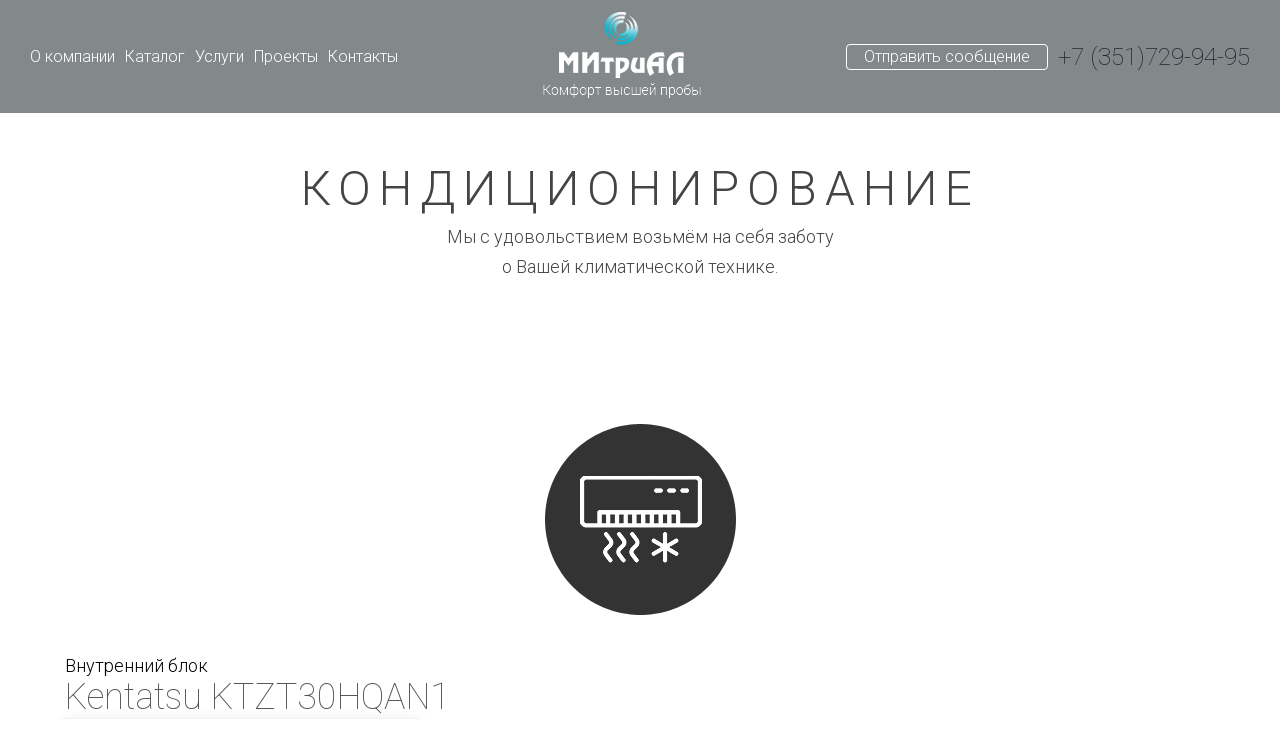

--- FILE ---
content_type: text/html; charset=utf-8
request_url: https://www.mitrial74.ru/catalog/konditsionirovanie/konditsionirovanie-7_1360.html
body_size: 5847
content:
<!DOCTYPE html>
<html>
<head>
	<meta http-equiv="content-type" content="text/html; charset=utf-8" />
    <meta name="viewport" content="width=device-width, initial-scale=1, shrink-to-fit=no" />
    <meta name="format-detection" content="telephone=no" />
    <meta name="yandex-verification" content="b00b87f2495637c2" />
    <meta name='yandex-verification' content='750f678285c7378b' />
    <title>Купить бытовой кондиционер для квартиры или дома по низкой цене - ООО «МитриАЛ», Челябинск</title>
    <meta name='description' content='Наша компания имеет большой ассортимент кондиционеров, в том числе и настенных для квартиры. Мы также осуществляем монтаж и установку кондиционеров.'>    <meta name='Keywords' content='купить кондиционер в челябинске недорого, кондиционер для дома купить в челябинске цена, челябинск купить кондиционер в квартиру, купить кондиционер для дома недорого в челябинске, кондиционер для дома купить в челябинске, купить кондиционер настенный в челябинске, купить кондиционер челябинск цены, продажа и монтаж кондиционеров, продажа кондиционеров цена, продажа кондиционеров в челябинске, продажа кондиционеров в дом, продажа бытовых кондиционеров, продажа и установка кондиционеров'>	<link rel="preconnect" href="https://fonts.googleapis.com">
    <link rel="preconnect" href="https://fonts.gstatic.com" crossorigin>
    <link href="https://fonts.googleapis.com/css2?family=Roboto:ital,wght@0,100;0,300;0,400;0,500;0,700;0,900;1,100;1,300;1,400;1,500;1,700;1,900&display=swap" rel="stylesheet">
    <link rel="stylesheet" href="/css/style.css?v=11" type="text/css" />
	<script type="text/javascript" src="/js/jquery-1.11.2.min.js"></script>
    <script src="https://api-maps.yandex.ru/2.1/?lang=ru_RU" type="text/javascript"></script>
    <!-- Google Tag Manager -->
<script>(function(w,d,s,l,i){w[l]=w[l]||[];w[l].push({'gtm.start':
new Date().getTime(),event:'gtm.js'});var f=d.getElementsByTagName(s)[0],
j=d.createElement(s),dl=l!='dataLayer'?'&l='+l:'';j.async=true;j.src=
'https://www.googletagmanager.com/gtm.js?id='+i+dl;f.parentNode.insertBefore(j,f);
})(window,document,'script','dataLayer','GTM-P7MLBLX');</script>
<!-- End Google Tag Manager -->
</head>
<body>
<!-- Google Tag Manager (noscript) -->
<noscript><iframe src="https://www.googletagmanager.com/ns.html?id=GTM-P7MLBLX"
height="0" width="0" style="display:none;visibility:hidden"></iframe></noscript>
<!-- End Google Tag Manager (noscript) -->
<div class="header__wrapper wrapper">
	<div id="header" class="header " style='background: url(/netcat_files/302/header8.jpg) no-repeat scroll center 0 transparent / cover;'>
        <div class="top-header">
            <nav class="menu-navigation inner_header">
                <div class="menu-navigation__wrapper">
                    <a href="#" class="menu-icon-toggle"><span></span></a>
                    <i class="menu-background top"></i>
                    <i class="menu-background middle"></i>
                    <i class="menu-background bottom"></i>
                    <ul class="top-menu menu">
                        <li><a href='/about/'>О компании</a></li><li><a href='/catalog/'>Каталог</a></li><li><a href='/uslugi/'>Услуги</a></li><li><a href='/raboty-1/'>Проекты</a></li><li><a href='/contacts/'>Контакты</a></li>                    </ul>
                    <a class="mobile-menu__logo" href="/" title='Митриал'><img id='logo' src="/i/logo.png" alt=«МитриАЛ»/></a>
                    <a class="header__logo" href="/" title='Митриал'><img id='logo' src="/i/logo.png" alt=«МитриАЛ»/></a>
                    <div class="right-block-top-header">
                        <div onclick='go_to_form()' class="btn_send-msg mobile-menu__mail">
                            <svg xmlns="http://www.w3.org/2000/svg" xmlns:xlink="http://www.w3.org/1999/xlink" viewBox="0 0 50 50" version="1.1" fill="#ffffff"><g id="surface1" fill="#ffffff"><path style=" " d="M 0 7 L 0 9.78125 C 3.011719 12.402344 20.289063 27.464844 21.65625 28.65625 C 23.0625 29.882813 24.464844 30 25 30 C 25.535156 30 26.9375 29.882813 28.34375 28.65625 C 29.761719 27.421875 48.046875 11.480469 50 9.78125 L 50 7 Z M 0 12.4375 L 0 37.53125 L 15.125 25.59375 C 10.222656 21.328125 3.230469 15.25 0 12.4375 Z M 50 12.4375 C 46.949219 15.09375 39.847656 21.265625 34.875 25.59375 L 50 37.5 Z M 16.65625 26.9375 L 0 40.0625 L 0 43 L 50 43 L 50 40.03125 L 33.34375 26.9375 C 31.40625 28.625 30.011719 29.847656 29.65625 30.15625 C 27.738281 31.824219 25.757813 32 25 32 C 24.242188 32 22.261719 31.828125 20.34375 30.15625 C 19.992188 29.851563 18.597656 28.628906 16.65625 26.9375 Z " fill="#ffffff"/></g></svg>
                        </div>
                        <a class="mobile-menu__phone" href="tel:+7 (351)729-94-95"><svg xmlns="http://www.w3.org/2000/svg" viewBox="0 0 30 30" fill="#ffffff"><path d="M21.225,17.889c-0.406-0.238-0.905-0.233-1.309,0.007l-2.046,1.219c-0.458,0.273-1.03,0.241-1.45-0.087 c-0.726-0.567-1.895-1.521-2.912-2.538c-1.017-1.017-1.971-2.186-2.538-2.912c-0.328-0.42-0.36-0.992-0.087-1.45l1.219-2.046 c0.241-0.404,0.243-0.907,0.005-1.313L9.105,3.641c-0.291-0.496-0.869-0.74-1.428-0.603C7.134,3.17,6.429,3.492,5.69,4.232 c-2.314,2.314-3.543,6.217,5.159,14.919s12.604,7.474,14.919,5.159c0.741-0.741,1.062-1.447,1.195-1.991 c0.135-0.558-0.105-1.132-0.6-1.422C25.127,20.174,22.461,18.613,21.225,17.889z" fill="#ffffff"/></svg></a>
                        <div onclick='go_to_form()' class="btn_send-msg  id='os-head'">
                            <p>Отправить сообщение</p>
                        </div>
                        <div class="phone">
                            <a href="tel:+7 (351)729-94-95"><span>+7 (351)729-94-95</span></a>
                        </div>
                    </div>
                </div>
            </nav>
		</div>
        <div class='header_txt_block'><div>КОНДИЦИОНИРОВАНИЕ</div>
<p>Мы с удовольствием возьмём на себя заботу<br /> о Вашей климатической технике.</p></div>        <div class='icn_to_img_page'><img src='/netcat_files/302/kont_icon.png' /></div>			</div>	<div class="content">


<div class='catalog-card'>
    <div>
        <div>Внутренний блок</div>
        <h1>Kentatsu KTZT30HQAN1</h1>
    </div>
    <div class='catalog-card-inner'>
        <div class='catalog-card-row-info'>
          <div class="page_item__image">
              <a class="fancybox group-image" target="_blank" href='/netcat_files/302/571/834009d42ea3b20ff63109bc8f0926d6_2582.jpg'>
                  <img id='id_photo_item' src="/netcat_files/Resize/crop_190_190_c57c836c1286e2bc48651f16c01047ef" alt="Kentatsu KTZT30HQAN1" />
              </a>
                        </div>
          <div class="page_block_item_options">
                                <div class="page_item_brand">Бренд: <span class='page_item_brand_value'>Kentatsu</span></div>
                                      </div>
        </div>
        <div class='catalog-card-row-option'>
            <div class="tabs-header">
                <button type="button" class="tabs-button active" data-tab="#tabs-vkladki-0">Характеристики</button>
                <button type="button" class="tabs-button " data-tab="#tabs-vkladki-1">Опции</button>
            </div>
            <div class="tabs-item active" id="tabs-vkladki-0">
                                <div class="page_item_options">
                    <ul>
                                                <li>
                              <b>Основные режимы работы:</b>
                              <span>Охлаждение/нагрев</span>
                          </li>
                                                <li>
                              <b>Холодопроизводительность, кВт:</b>
                              <span>2,6</span>
                          </li>
                                                <li>
                              <b>Теплопроизводительность, кВт:</b>
                              <span>2,9</span>
                          </li>
                                                <li>
                              <b>Потребляемая мощность, охлаждение, кВт:</b>
                              <span>0,05</span>
                          </li>
                                                <li>
                              <b>Электропитание, ф / В / Гц:</b>
                              <span>1~, 220-240 В, 50 Гц</span>
                          </li>
                                                <li>
                              <b>Габариты, ШхГхВ, мм:</b>
                              <span>570x630x260</span>
                          </li>
                                                <li>
                              <b>Вес нетто, кг:</b>
                              <span>17</span>
                          </li>
                                                <li>
                              <b>Хладагент:</b>
                              <span>R410A</span>
                          </li>
                                                <li>
                              <b>Максимальный ток, А:</b>
                              <span>0,2</span>
                          </li>
                                                <li>
                              <b>Потребляемая мощность, нагрев, кВт:</b>
                              <span>0,05</span>
                          </li>
                                                <li>
                              <b>Трубопровод со стороны жидкости, Ø, мм:</b>
                              <span>6,35</span>
                          </li>
                                                <li>
                              <b>Трубопровод со стороны газа, Ø, мм:</b>
                              <span>12,7</span>
                          </li>
                                          </ul>
                </div>
            </div>
            <div class="tabs-item" id="tabs-vkladki-1">
              <div class="page_item_options">
                <ul>
                                  </ul> 
              </div>
            </div>
        </div>
    </div>
</div>                <div id='id_send-msg' class="send-msg">
                    <h2>Оставить заявку</h2>
                    <div id='iderrorfaq'>Заполнены не все поля</div>
                    <div id='okformmsg'>Сообщение отправлено</div>
                    <form id='id_form_msg' action="" method="POST">
                        <div class="content__separator_half">
                            <div class="content__single-column">
                                <div class="content__single-row">
                                    <div id="send_status_name"></div>
                                    <input class="send_name text_input" id="send_nameval" type="text" placeholder="Ваше имя">
                                </div>
                                <div class="content__single-row">
                                    <div id="send_status_email"></div>
                                    <input class="send_email text_input" id="send_emailval" type="text" placeholder="E-mail">
                                </div>
                                <div class="content__single-row">
                                    <div id="send_status_phone"></div>
                                    <input class="send_phone text_input form_phone" id="send_phoneval" type="text" placeholder="Телефон">
                                </div>                                
                            </div>
                            <div class="content__single-column">
                                <div class="content__single-row">
                                    <div id="send_status_msg"></div>
                                    <textarea class="send_message" id="send_messageval" placeholder="Cообщение"></textarea>
                                </div>
                             </div>
                            <p><small>Нажимая на кнопку «Отправить» вы соглашаетесь с условиями <a href="/policy/" target="_blank">политики обработки персональных данных</a>.</small></p>
                            <div class="btn_send" onclick="okformmsg()">
                                <p class="btn_link_send">Оставить заявку</p>
                            </div>
                        </div>
                    </form>
                </div>
            </div>
        </div>
        <div class="footer">
            <a class="footer__company-logo" href="/" title='Митриал'><img src="/i/logo_bottom.png" id='logo_bottom''' alt=""/></a>
            <div class="menu_bottom">
                <ul class="bottom-menu">
                    <li><a href='/about/'>О компании</a><ul class='bottom-menu-child'><li><a href='/about/news/'>Наши новости</a></li><li><a href='/about/rekomendatsii-zakazchikov/'>Рекомендации Заказчиков</a></li><li><a href='/about/sertifikaty/'>Сертификаты</a></li><li><a href='/about/proekty/'>Проекты</a></li></ul></li><li><a href='/catalog/'>Каталог</a><ul class='bottom-menu-child'><li><a href='/catalog/ventilyatsiya/'>Вентиляция</a></li><li><a href='/catalog/otoplenie/'>Отопление</a></li><li><a href='/catalog/konditsionirovanie/'>Кондиционирование</a></li></ul></li><li><a href='/uslugi/'>Услуги</a><ul class='bottom-menu-child'><li><a href='/uslugi/obsluzhivanie/'>Обслуживание</a></li><li><a href='/uslugi/ustanovka/'>Установка</a></li><li><a href='/uslugi/montazh/'>Монтаж</a></li><li><a href='/uslugi/proektirovanie/'>Проектирование</a></li></ul></li><li><a href='/raboty-1/'>Проекты</a></li><li><a href='/contacts/'>Контакты</a></li>                </ul>
            </div>
            <div class="right_bottom">
                <div class="right_bottom-top clearfix">
                    <div class="mail">
                        <a href="mailto:mitrial-74@yandex.ru" title=''><span>mitrial-74@yandex.ru</span></a>
                    </div>
                    <div class="phone">
                        <a href="tel:+7 (351)729-94-95"><span>+7 (351)729-94-95</span></a>
                    </div>
                </div>
                <div class="alkon clearfix">
                    <svg enable-background="new 0 0 612 206.3" version="1.1" viewBox="0 0 612 206.3" xml:space="preserve" xmlns="http://www.w3.org/2000/svg"><style type="text/css">.st0{fill:rgb(0, 84, 166);}</style><path class="st0" d="m234.1 206.3c3.9 0 7.1-3.2 7.1-7.2v-191.9c0-3.9-3.2-7.2-7.1-7.2s-7.1 3.2-7.1 7.2v192c0.1 3.9 3.2 7.1 7.1 7.1zm370.8 0c3.9 0 7.1-3.2 7.1-7.2v-64.1c0.8-21.7-6.7-41.1-23.2-51-23.7-14.6-51.3-4.6-51.3-4.6s-9.6 3.9-5.9 10.7c2.8 5.1 9.4 1.8 9.4 1.8s23.5-8.7 42.6 5.1c10.5 7.6 14.1 20.8 14.1 33.1v69c0.1 4 3.2 7.2 7.2 7.2zm-493-76.2h-44.6c-3.9 0-7.2 3.2-7.2 7.1s3.2 7.1 7.2 7.1h50.7l24.7 57c1.6 3.6 5.8 5.3 9.3 3.7 3.6-1.6 5.2-5.8 3.6-9.4l-73.3-169.5c-1.6-3.6-5.8-5.3-9.4-3.7s-5.2 5.8-3.6 9.4l42.6 98.3zm217.7-43.8c2.4-3.2 1.8-7.6-1.3-10s-7.6-1.7-10 1.4l-21.8 29c-2.4 3.2-1.8 7.6 1.3 10 3.1 2.3 7.6 1.7 10-1.4l21.8-29zm-262.9-6.7c1.6-3.6-0.1-7.8-3.6-9.4-3.6-1.6-7.8 0.1-9.4 3.7l-53.1 121.7c-1.6 3.6 0 7.8 3.6 9.4s7.8-0.1 9.4-3.7l53.1-121.7zm120.4 126.7c3.9 0 7.1-3.2 7.1-7.2v-191.9c0-3.9-3.2-7.2-7.1-7.2s-7.1 3.2-7.1 7.2v192c0.1 3.9 3.2 7.1 7.1 7.1zm283.2-47.3s0.5-6.9-5.9-7.4-7.6 5.6-7.6 5.6-1.3 13.1-17.4 25.8c-14.2 11.2-31.7 10.4-31.7 10.4l0.1 12.9s21.9 1.8 41.3-14.8c19.4-16.7 21.2-32.5 21.2-32.5zm-103.9 32.4c19.4 16.6 41.5 14.8 41.5 14.8l-0.1-13s-17.5 0.9-31.7-10.3c-16-12.7-17.4-25.8-17.4-25.8s-1.3-6.1-7.6-5.6c-6.4 0.5-5.9 7.4-5.9 7.4s1.8 15.9 21.2 32.5zm98-62c6.4-0.5 5.9-7.4 5.9-7.4s-1.8-15.8-21.2-32.4-41.3-14.8-41.3-14.8l-0.1 12.9s17.5-0.8 31.7 10.4c16 12.7 17.4 25.8 17.4 25.8s1.2 6.1 7.6 5.5zm-56.6-41.6l0.1-13s-22.1-1.8-41.5 14.8-21.2 32.4-21.2 32.4-0.5 6.9 5.9 7.4 7.6-5.6 7.6-5.6 1.3-13.1 17.4-25.8c14.2-11.2 31.7-10.2 31.7-10.2zm-78.4 116.7c3.1-2.4 3.6-6.8 1.2-10l-56.2-75.3c-2.4-3.1-6.9-3.7-10-1.3s-3.6 6.8-1.2 10l56.2 75.3c2.5 3.1 6.9 3.7 10 1.3zm173.3 1.8c3.9 0 7.1-3.2 7.1-7.2v-116c0-3.9-3.2-7.2-7.1-7.2s-7.1 3.2-7.1 7.2v116c0.1 4 3.2 7.2 7.1 7.2z"/></svg>
                    <div class="alkon_date">
                        <a href="http://www.it-alkon.ru/services/site/" target="_blank" title="создание">создание</a><br>
                        <span>&amp;</span>
                        <a href="http://www.it-alkon.ru/services/seo/" target="_blank" title="продвижение сайтов">продвижение сайтов</a>
                    </div>
                </div>
            </div>
        </div>

        <!-- Yandex.Metrika counter --><script type="text/javascript">!function(e,t,a){(t[a]=t[a]||[]).push(function(){try{t.yaCounter32985969=new Ya.Metrika({id:32985969,clickmap:!0,trackLinks:!0,accurateTrackBounce:!0,webvisor:!0})}catch(e){}});var c=e.getElementsByTagName("script")[0],n=e.createElement("script"),r=function(){c.parentNode.insertBefore(n,c)};n.type="text/javascript",n.async=!0,n.src="https://mc.yandex.ru/metrika/watch.js","[object Opera]"==t.opera?e.addEventListener("DOMContentLoaded",r,!1):r()}(document,window,"yandex_metrika_callbacks");</script><noscript><div><img src="https://mc.yandex.ru/watch/32985969" style="position:absolute; left:-9999px;" alt="" /></div></noscript><!-- /Yandex.Metrika counter -->
        <script type="text/javascript" src="/js/js.js?v=5"></script>
        <script type="text/javascript" src="/js/mask.js?v=5"></script>
        <script src="/js/jquery.bxslider.min.js"></script> 
        <script type="text/javascript" src="/js/fancybox/jquery.fancybox-1.3.1.pack.js"></script>
    </body>
</html>


--- FILE ---
content_type: text/css
request_url: https://www.mitrial74.ru/css/style.css?v=11
body_size: 12375
content:
@import "http://fonts.googleapis.com/css?family=Roboto:400,100,100italic,300,300italic,400italic,500,500italic,700,700italic&subset=latin,cyrillic-ext,latin-ext,cyrillic";@import url(jquery.bxslider.css);@import url(../js/fancybox/jquery.fancybox-1.3.1.css);*{box-sizing:border-box}html{margin:0;padding:0}body{font-family:'Roboto' , sans-serif;font-size:18px;font-weight:300;margin:0;padding:0;width:100%}.wrapper{margin:0 auto;min-width:1280px;width:100%}p{margin:0;padding:0 0 7px 0}img{border:none}h2{font-size:30px;font-weight:400;letter-spacing:5px;text-transform:uppercase}.services-component__wrapper{margin:15px 0 55px 0}.services-component__container{margin:0 auto;width:1150px}.services-component__content{display:table;width:100%}.services-component__item{display:table-cell;text-align:center;vertical-align:top}.services-component__image{margin:0 0 15px 0}.services-component__link{color:#000000;font-weight:100;text-decoration:none}.services-component__link:hover{color:#00ADEF}.services-component__title{font-size:27px}.content__services .text_conntennt p,.content__services .text_conntennt ul{color:#696969;font-family:'Times New Roman', Georgia, serif;font-size:18px;font-style:italic;line-height:1.5em}.content__services .text_conntennt h2{color:#00ADEF;font-family:'Roboto' , sans-serif;font-size:24px;font-style:normal !important;font-weight:400}.header{margin:0 0 135px;position:relative;width:100%}.header__frontpage{margin:0 0 40px;position:relative;width:100%}.header_inner{background-size:cover !important;height:610px;min-width:1280px;position:relative;width:100%}.top-header{background:url(../i/bg_top.png) repeat scroll 100% 100% transparent;left:0;overflow:hidden;position:absolute;top:0;width:100%;z-index:1}.inner_header{margin:0 auto;position:relative;width:1200px}.top-menu{float:left;list-style:none;margin:0 0 0 45px;padding:0}.top-menu li{float:left;margin-right:30px}.top-menu li a{color:#FFFFFF;font-size:16px;line-height:113px;text-decoration:none}.top-menu li a:hover{text-decoration:underline}#logo{left:50%;margin-left:-79px;position:absolute;top:9px}.right-block-top-header{float:right}.bg_slider{height:659px;width:100%;z-index:2}.bx-slider{list-style:none;margin:0;padding:0}.slider-one{height:659px;position:relative;text-align:center}.slider-text{color:#FFFFFF;left:0;position:absolute;top:226px;width:100%}.slider-text img{display:inline-block !important}.slider-text_tit{font-size:48px;letter-spacing:8px;margin:21px 0 5px 0;text-transform:uppercase}.slider-text_signature{font-family:'Roboto' , sans-serif;font-size:24px;font-weight:300}.btn_send-msg{-moz-border-radius:4px;-webkit-border-radius:4px;border:1px solid #FFFFFF;border-radius:4px;color:#FFFFFF;cursor:pointer;float:left;font-size:16px;line-height:40px;margin:0 46px 0 0;padding:0 17px;-icab-border-radius:4px;-khtml-border-radius:4px;-ms-border-radius:4px;-o-border-radius:4px}.btn_send-msg p{padding:0}.phone{color:#FFFFFF;float:left;font-size:24px;line-height:40px}.phone a{color:#94A4B7;text-decoration:none}.phone span{color:#1E282F;font-weight:200}.send-msg{background:url(../i/send_msg.jpg) no-repeat center 0;background-size:cover;padding:0 0 40px;text-align:center}.send-msg h2{margin:0;padding:40px 0}input{background:#FFFFFF;border:none;color:#1E282F;font-family:'Roboto' , sans-serif;font-size:15px;font-weight:300;line-height:44px;margin:0 0 12px 0;padding:0 18px;width:243px}#send_messageval{background:#FFFFFF;border:none;color:#1E282F;font-family:'Roboto' , sans-serif;font-size:15px;font-weight:300;height:85px;line-height:22px;margin:0 0 0 12px;padding:10px 18px 5px 18px;resize:none;width:243px}.btn_send{-moz-border-radius:4px;-webkit-border-radius:4px;background:url(../i/btn_link_send.png) no-repeat scroll 248px center #00ADEF;border-radius:4px;cursor:pointer;font-weight:bold;line-height:50px;margin:20px auto 0;padding:0 34px 0 20px;text-transform:uppercase;-icab-border-radius:4px;-khtml-border-radius:4px;-ms-border-radius:4px;-o-border-radius:4px}.btn_link_send{color:#FFFFFF;padding:0}.send-msg table{margin:0 auto}.send-msg table tr{text-align:left;vertical-align:top}.our_works{margin:0 auto;padding-top:30px;width:997px}.our_works h2{text-align:center}.bxslider_works{list-style:none;margin:0 0 62px 0;padding:0}.works_one_img{margin:0 73px 0 15px}.works_one{border-bottom:1px solid #E3E3E3;border-top:1px solid #E3E3E3;padding:30px 0 20px 0}.works_one_img img{-moz-box-shadow:7px 6px 20px #BCC4C7;-webkit-box-shadow:7px 6px 20px #BCC4C7;box-shadow:7px 6px 20px #BCC4C7}.works_one table tr{vertical-align:top}.works_one_tit{color:#0054A6;font-weight:600;letter-spacing:3px;margin-top:-3px;text-transform:uppercase}.works_one_tit p{padding-bottom:5px}.works_one_city{color:#1E282F;font-size:16px;margin-bottom:12px}.works_one_txt{color:#1E282F;font-family:Georgia, 'Times New Roman' , Times, serif;font-style:italic;line-height:23px}.advantages_gl{border:20px solid #E3E9EA;margin:0 auto 40px;padding-top:28px;text-align:center;width:1113px}.btn_okompany{-moz-border-radius:4px;-webkit-border-radius:4px;background:url(../i/btn_link_send.png) no-repeat scroll 206px 17px #00ADEF;border-radius:4px;cursor:pointer;font-weight:bold;line-height:50px;margin:32px auto;text-transform:uppercase;width:269px;-icab-border-radius:4px;-khtml-border-radius:4px;-ms-border-radius:4px;-o-border-radius:4px}.btn_okompany a{color:#FFFFFF;text-decoration:none}.btn_okompany p{color:#FFFFFF;padding:0}.advantages_gl_block{display:inline-block}.advantages_one{float:left;margin:0 13px 0 35px;padding-top:25px;text-align:left;width:300px}.advantages_one_titl{color:#00ADEF;font-size:30px;font-weight:600;margin-bottom:11px;text-transform:uppercase}.advantages_one_txt{background:url(../i/advantages_one_txt.jpg) no-repeat scroll 0 bottom transparent;color:#1E282F;font-family:Georgia, 'Times New Roman' , Times, serif;font-size:16px;font-style:italic;line-height:23px;padding:0 0 17px 6px}.catalog_gl{margin:0 auto;padding-bottom:50px;text-align:center;width:997px}.left_catalog{float:left;font-size:30px;padding-left:15px;width:400px}.right_catalog{border-left:1px solid #DDDDDD;float:left;font-family:Georgia, 'Times New Roman' , Times, serif;font-style:italic;line-height:24px;margin-top:13px;padding-left:40px;text-align:left;width:540px}.ico{text-align:center}.txt_align_left{text-align:left}.txt_align_left a{margin-left:5px}.catalog_table img{vertical-align:middle}.catalog_table a{color:#404040;line-height:1.5em;text-decoration:none}.catalog_table .txt_align_left a span{border-bottom:1px solid transparent;transition:border-color 0.3s}.catalog_table .txt_align_left a:hover span{border-color:rgba(64,64,64,0.5)}.catalog_gl_block{margin-top:34px}.ico_link{margin-left:12px}.footer{display:flex;height:165px;justify-content:center;margin:0 auto;padding-top:20px;position:relative;width:1280px}#logo_bottom{float:left}.menu_bottom{float:left;margin:0 40px}.bottom-menu{list-style:none;margin:0;padding:0}.bottom-menu>li{float:left;margin-right:40px}.bottom-menu>li:last-child{margin-right:0}.bottom-menu li a{color:#1E282F;font-size:16px;text-decoration:none}.bottom-menu li a:hover{text-decoration:underline}.bottom-menu-child{list-style:none;margin:10px 0 0 0;padding:0}.bottom-menu-child li{margin-bottom:-4px;padding-left:5px}.bottom-menu-child li a{color:#626F80;font-size:12px}.bottom-menu-child li a:hover{text-decoration:underline}.right_bottom{float:right}.right_bottom-top{margin:10px 0 0 0}.right_bottom-top .mail{float:left;margin-right:23px}.right_bottom-top .mail a{color:#0575A4;font-size:13px;line-height:40px}.right_bottom-top .mail a:hover{text-decoration:none}.right_bottom-top .phone{color:#040E14;float:left;font-size:14px}.alkon_date{font-size:12px;left:116px;position:absolute;top:9px}.alkon_date span{color:#1E282F;font-weight:500}.alkon_date a{color:#75797C;text-decoration:none}.alkon_date a:hover{text-decoration:underline}.alkon{margin-top:10px;position:relative}.alkon svg{width:108px}.clearfix:after{clear:both;content:'';display:block;height:0;position:relative}#iderrorfaq{color:#CC0000;display:none;font-size:22px;margin:-15px 0 5px 0}#okformmsg{color:#000000;display:none;font-size:22px}.bottom-menu-child li{padding-left:0}.header_txt_block{color:#444;margin:0 auto;padding:160px 0 40px;position:relative;text-align:center;width:820px}.header_txt_block p{line-height:1.7}.header_txt_block div{font-family:'Roboto' , sans-serif;font-size:48px;letter-spacing:8px;padding:0 0 5px 0;text-align:center;text-transform:uppercase}.icn_to_img_page{bottom:-95px;display:flex;justify-content:center;position:relative}.contet_inner_page{margin:0 auto;position:relative;width:1200px}.div_kontakt{margin:0 auto;padding:0 0 30px 0;position:relative}.contacts__description table,.contacts__description tbody,.contacts__description tr{display:flex;flex-wrap:wrap;max-width:100%;min-width:100%;width:100%}.contacts__description table tbody tr td{display:flex;flex-wrap:wrap;max-width:calc(100% / 3);min-width:calc(100% / 3);width:calc(100% / 3)}.contacts__description table tbody tr td:nth-child(2n),.contacts__description table tbody tr td:nth-child(4n){display:none}.name_block_kont{color:#4F565A;font-size:36px;font-weight:100;padding:0 0 0 50px;position:relative}.name_block_kont_1{background:url("/i/icon_kont_1.jpg") no-repeat scroll 0 5px transparent}.name_block_kont_2{background:url("/i/icon_kont_2.jpg") no-repeat scroll 0 5px transparent}.name_block_kont_3{background:url("/i/icon_kont_3.jpg") no-repeat scroll 0 5px transparent}.map_contact{margin:0 auto;padding:15px 0 40px 0;position:relative;width:1000px}.value_kont_block{color:#4F565A;font-size:24px;font-style:italic;padding:5px 0 0 50px;position:relative}.value_kont_block a{border-bottom:1px solid #4F565A;color:#4F565A;font-size:24px;font-style:italic;text-decoration:none}.name_block_poles{border-right:1px solid #E9EAEA;border-right:2px solid #E9EAEA;color:#666D70;float:left;font-size:36px;font-weight:200;line-height:1;margin:0 70px 0 0;padding:0 80px 15px 150px;position:relative}.inner_to_cont_sertf{margin:0 auto;position:relative;width:1100px}.text_block_sertf{color:#4F565A;float:left;font-family:Times New Roman;font-size:24px;font-style:italic;line-height:1.5;margin:-10px 0 0 0;position:relative;width:520px}.block_to_sertiff{border:20px solid #E3E9EA;margin-bottom:40px;margin-top:10px;padding:20px 20px 20px 20px;position:relative}.block_to_sertf{background:url("/i/ten_s.png") no-repeat scroll 0 0 transparent;height:377px;position:relative;width:245px}.block_to_sertf img{left:10px;position:absolute;top:25px}.icon_fansi{background:url("/i/icon_fansi.png") no-repeat scroll 0 0 transparent;height:38px;left:-5px;position:absolute;top:10px;width:38px;z-index:100000}.name_to_sertiff{color:#000000;font-size:16px;margin:-25px 0 0 -20px;position:relative;text-align:center;text-decoration:underline}.name_to_sertiff a{color:#000000;font-size:16px}.text_conntennt{margin:0 auto;position:relative;width:1150px}.block_widht_content{margin:0 auto;padding:0 0 40px;position:relative;width:1150px}.txt_to_block_st_cont{color:#4F565A;font-family:Times New Roman, serif;font-size:24px;font-style:italic;line-height:1.5;margin:-5px 0 0 0}.line_to_gray_right{border-right:2px solid #E9EAEA;height:100px;margin:0 0 0 0;padding:0 30px 0 0;position:relative}.line_to_gray_left{border-left:2px solid #E9EAEA;height:100px;margin:0 0 0 0;padding:0 30px 0 0;position:relative}.block_list_link{position:relative;width:230px}.item_to_link_menu_left_about{padding:0 0 15px 0;position:relative}.item_to_link_menu_left_about a{color:#404040;font-size:30px;font-weight:200;text-decoration:none}.item_to_link_menu_left_about a:hover{border-bottom:1px solid #404040}.item_to_link_menu_left_about img{padding:0 0 1px 10px;vertical-align:middle}.block_to_about{background:url("/i/block_to_about.jpg") no-repeat scroll 50% 0 transparent;background-size:cover !important;height:506px;margin:0 0 70px 0;position:relative;width:100%}.zagolovok_about{color:#FFFFFF;font-family:'Roboto' , sans-serif;font-size:48px;letter-spacing:8px;padding:50px 0 5px 0;text-align:center;text-transform:uppercase}.slogan_abotu_block{color:#FFFFFF;font-size:23px;line-height:1.5;margin:0 auto;padding:20px 0 0 0;text-align:center;width:700px}.polosa_white{border-bottom:2px solid #FFFFFF;margin:40px auto 80px auto;position:relative;width:240px}.block_icon_aboutt{color:#FFFFFF;font-size:16px;line-height:1.5;position:relative;width:210px}.block_icon_aboutt img{float:left;padding:0 20px 0 0;vertical-align:middle}.table_inner_about{margin:0 auto;width:1000px}.info_to_bl_about_kompany{border-bottom:1px solid #D7D7D7;color:#4B5A60;font-size:21px;line-height:1.5;margin:0 auto 60px auto;max-width:900px;padding:0 0 45px 0;position:relative;text-align:center;width:100%}.block_year_news{position:relative}.block_news_header{margin:0 auto;padding:0 0 40px 0;position:relative;width:860px}.head_block_news_header{border-right:2px solid #E9EAEA;color:#4F565A;font-size:36px;font-weight:200;line-height:1;margin:0 50px 0 0;min-height:50px;padding:15px 0 0 0;vertical-align:top;width:200px}.block_to_years_d{position:relative;width:600px}.block_to_years_d a{color:#404040;float:left;font-size:18px;padding:0 25px 15px 0;text-decoration:none}.block_to_years_d a:hover{text-decoration:underline}.block_to_years_d span{color:#404040;float:left;font-size:18px;font-weight:400;padding:0 25px 15px 0}.item_news_dl{padding:0 0 40px 0;position:relative}.photo_item_news_dl{position:relative}.divider_news{width:80px}.photo_item_news_dl img{-moz-box-shadow:7px 6px 20px #BCC4C7;-webkit-box-shadow:7px 6px 20px #BCC4C7;box-shadow:7px 6px 20px #BCC4C7}.name_to_nevs_kont{color:#4F565A;font-family:Times New Roman, serif;font-size:24px;font-style:italic;line-height:1.5;padding:25px 0 0 0;position:relative}.name_to_nevs_kont a{border-bottom:1px solid #4F565A;color:#4F565A;font-family:Times New Roman, serif;font-size:24px;font-style:italic;text-decoration:none}.dat_news{background:url("/i/dat_icon.jpg") no-repeat scroll 0 20px transparent;color:#696B6D;font-size:14px;padding:20px 0 0 25px;position:relative}.name_two_news{color:#4F565A;font-family:Times New Roman, serif;font-size:30px;font-style:italic}.mini_line_gray{border-bottom:1px solid #D7D7D7;margin:0 auto 35px auto;padding:40px 0 0 0;width:580px}.txt_center_news{color:#4B5A60;font-size:21px;line-height:1.8;text-align:center}.txt_big_news{color:#4B5A60;font-size:21px;line-height:1.5}.txt_big_news_col{color:#5D5D5D;font-size:16px;line-height:1.5em;position:relative}.txt_big_news_col h2{line-height:1.2em;margin:0 0 25px 0}.btn_nazad{background:url("/i/btn_nazad.jpg") no-repeat scroll 0 0 transparent;height:49px;margin:60px auto 40px auto;width:279px}.btn_nazad a{display:block;height:100%}.absolute_block_catalog{margin:0 auto 40px;width:900px}.relative_block_catalog{height:260px;position:relative;width:900px}.name_global_catalog{padding:10px 0 0 0}.name_global_catalog a{color:#404040;font-size:30px;font-weight:200;white-space:nowrap}.name_global_catalog img{padding:0 0 0 10px;vertical-align:middle}.name_global_catalog{color:#404040;font-size:30px;font-weight:200}.name_global_catalog a{color:#404040;font-size:30px;font-weight:200;text-decoration:none}.name_global_catalog a:hover{border-bottom:1px solid #404040}.anons_page{border-left:1px solid #DDDDDD;color:#404040;float:left;font-family:Times New Roman, serif;font-size:18px;font-style:italic;line-height:1.5;margin:30px 0 0 0;padding:0 0 0 20px;position:relative;text-align:left;width:200px}.block_to_post_company{border:20px solid #EFEFEF;margin:10px auto 40px;padding:20px 20px 20px 20px;position:relative;width:1000px}.zag_to_block_big{font-size:30px;letter-spacing:8px;padding:0 0 20px 0;text-align:center;text-transform:uppercase}.bxslider_post{margin:0;padding:0}.block_to_img_port{height:120px;position:relative;width:240px}.head_left_info{color:#4F565A;font-size:36px;font-weight:200}.icon_pdf{background:url("/i/icon_pdf.jpg") no-repeat scroll 0 0 transparent;color:#4F565A;font-size:13px;margin:50px 0 0 0;padding:0 0 5px 70px;position:relative}.icon_pdf a{color:#00ADEF;display:block;font-size:18px;padding:0 0 8px 0;white-space:nowrap}.polosa_blue{background:url("/i/polosa_blue.jpg") repeat-x scroll 0 0 transparent;height:311px;margin:0 0 50px 0;min-width:1280px;position:relative;text-align:center;width:100%}.name_blue_bl{color:#FFFFFF;font-size:18px;padding:20px 0 0 0;text-align:center;width:150px}.divider_blue_td{border-right:2px solid #61C9FF;height:100%;margin:0 0 0 0;padding:0 0 0 40px}.block_to_catalog{border:20px solid #E3E9EA;margin:20px auto 80px auto;padding:30px 70px 30px 70px;position:relative;width:950px}.lvl_link_catalog_one{color:#404040;font-size:18px;font-weight:200;padding:0 0 30px 0;width:270px}.lvl_link_catalog_one a{color:#404040;font-size:18px;font-weight:200;line-height:1.5;text-decoration:none}.lvl_link_catalog_one a:hover{text-decoration:underline}.lvl_link_catalog_one img{padding:0 0 0 10px;vertical-align:middle}.lvl_link_catalog_two{padding:0 0 10px 0;position:relative;width:200px}.lvl_link_catalog_two a{color:#00ADEF;display:block;font-size:13px;line-height:1.5}.txt_center_bll{border-bottom:1px solid #D7D7D7;color:#4B5A60;font-size:21px;font-weight:200;line-height:1.5;margin:0 auto;margin-bottom:40px;padding:15px 0 50px 0;text-align:center;width:780px}.table_center_bll{color:#000000;font-family:Times New Roman, serif;font-size:18px;font-style:italic;line-height:1.3;margin:0 auto;padding-bottom:40px;width:600px}.table_center_bll img{padding:0 40px 0 0;vertical-align:middle}.lvl_link_catalog_one_li{background:url("/i/lvl_link_catalog_one_li.jpg") no-repeat scroll 0 7px transparent;color:#404040;font-size:18px;font-weight:200;padding:0 0 30px 25px;width:240px}.lvl_link_catalog_one_li a{color:#404040;font-size:18px;font-weight:200;line-height:1.5;text-decoration:none}.lvl_link_catalog_one_li a:hover{text-decoration:underline}.lvl_link_catalog_one_li img{padding:0 0 0 10px;vertical-align:middle}.table_item_catalogs{border:20px solid #E3E9EA;margin:5px auto 70px auto;padding:20px 40px 20px 40px;position:relative;width:1000px}.table_item_catalogs table{padding:20px 0 0 0;width:100%}.table_item_catalogs th{font-size:18px;font-weight:300;padding:0 0 20px 0}.table_item_catalogs td{padding:6px 10px 6px 10px;text-align:center}.table_item_catalogs tr:nth-child(2n){background-color:#F1F4F5}.block_my_work_gl{border:20px solid #E3E9EA;margin:5px auto 70px auto;padding:20px 40px 20px 40px;position:relative;width:1000px}.line_to_worrk{border-left:3px solid #E4E4E4;padding:0 0 0 20px}.photo_item_news_dl:hover img{-moz-box-shadow:7px 6px 20px #A4ADB1;-webkit-box-shadow:7px 6px 20px #A4ADB1;box-shadow:7px 6px 20px #A4ADB1}.lvl_link_catalog_two a:hover{text-decoration:none}.block_price_project{background:url("/i/icon_mini_pdf.jpg") no-repeat scroll 0 30px transparent;color:#162F35;font-family:Times New Roman;font-size:14px;padding:30px 0 0 50px;position:relative}.block_price_project a{color:#00ADEF;display:block;font-family:Times New Roman, serif;font-size:14px;padding:0 0 7px 0}.image-content__item{display:table}.image-content__row{display:table-row}.image-content__cell{display:table-cell;position:relative;vertical-align:middle;width:50%}.image-content__title{color:#00ADEF;margin:0 auto;padding:25px 0;text-align:center;width:365px}.image-content__title-text{font-size:30px;font-weight:700;margin:0 auto;text-align:center;width:300px}.image-content__block{height:100%;height:auto !important;width:100%}.image-content__description{border-left:1px solid #E9EAEA;color:#4F565A;font-family:'Times New Roman', Georgia, serif;font-size:24px;line-height:1.5em;padding:0 0 0 39px}.image-content-block{margin:0 0 50px 0}.titled-price{margin:0 auto 50px auto;width:1150px}.titled-price__item{display:table;width:100%}.titled-price__row{display:table-row}.titled-price__cell{display:table-cell}.titled-price__header{color:#4F565A;font-size:36px;font-weight:100;margin:0 0 40px 0;width:275px}.titled-price__price{background:url("/i/price_ico.png") no-repeat scroll left top transparent;padding:0 0 0 70px}.titled-price__price-link{color:#00ADEF;font-size:18px}.titled-price__price-link{display:block}.titled-price__price-description{color:#4F565A;display:block;font-size:13px;width:145px}.titled-price__description{border-left:2px solid #E9EAEA;font-family:'Times New Roman' , Georgia, serif;font-size:24px;font-style:italic;line-height:1.5em;margin:0 0 0 50px;padding:0 0 0 55px}.simple-text-block{margin:35px auto 55px auto;width:1130px}.simple-text-block__item{display:table}.simple-text-block__row{display:table-row}.simple-text-block__cell{display:table-cell;vertical-align:top}.simple-text-block__content{border-left:2px solid #E9EAEA;line-height:2em;margin:0 0 0 75px;padding:0 0 0 55px}.hleb{bottom:0;color:#4F565A;font-size:15px;left:50%;margin:0 auto;margin:0 0 0 -550px;position:absolute;width:440px}.hleb a{color:#4F565A;font-size:15px;text-decoration:none}.hleb span{color:#00ADEF;font-size:15px}.inner_hleb{left:0;position:absolute;top:0}h1{color:#4F565A;font-size:36px;font-weight:200;margin:0;padding:0}.mobile-menu__logo{display:none}#map{height:350px;width:100%}.no-scroll{height:100% !important;overflow:hidden !important;position:fixed}.content__separator_half{display:flex;flex-wrap:wrap;margin:0 auto;max-width:600px}.content__separator_half .content__single-column{width:50%}.content__separator_half .content__single-column .content__single-row{margin:0 0 10px;padding:0 5px;width:100%}.content__separator_half .content__single-column .content__single-row:last-child{margin:0}.content__separator_half .content__single-column input,.content__separator_half .content__single-column #send_messageval{line-height:1.5em;margin:0;padding:10px;width:100%}.content__separator_half .content__single-column #send_messageval{height:145px}.menu-navigation__wrapper{align-items:center;display:flex;justify-content:space-between;width:100%}.menu-navigation__wrapper .menu-icon-toggle,.menu-navigation__wrapper .menu-background{display:none}.mobile-menu__mail{align-items:center;border:none;display:none;height:30px;justify-content:center;margin:0;padding:0;right:130px;width:30px}.mobile-menu__mail svg{height:100%}.mobile-menu__phone{align-items:center;border:1px solid #FFFFFF;border-radius:50%;display:none;height:30px;justify-content:center;margin:0;padding:5px;width:30px}.mobile-menu__phone svg{height:100%}.global__separator{display:flex;flex-wrap:wrap}.chevron-right_green{background:url([data-uri]) center no-repeat/cover;height:20px;margin:3px 0 0 3px;width:10px}.txt_align_left .global__separator{align-items:center}.bx-wrapper .bx-pager{display:flex;justify-content:center}.table__double-column{display:flex;flex-wrap:wrap;margin:0 -10px}.table__double-column_row{width:50%;padding:0 10px}@media screen and (max-width: 1280px){p{line-height:1.5em}.wrapper{min-width:100%}.inner_header{align-items:center;display:flex;justify-content:center;overflow:hidden;padding:0 30px;width:100%}.top-menu{float:none;margin:0}.top-menu li{margin:0 10px 0 0}.top-menu li:last-child{margin:0}#logo{left:auto;margin:0 10px;position:relative;top:auto}.right-block-top-header{align-items:center;display:flex;float:none;margin:0}.btn_send-msg{align-items:center;display:flex;margin:0 10px 0 0}.mobile-menu__mail{display:none}.phone p{padding:0}.bg_slider .bx-controls-direction{left:30px;margin:0;width:calc(100% - 60px)}.catalog_gl{width:100%}.catalog_gl h2{margin:50px 0 30px}.catalog_gl_block{display:flex;padding:0 30px}.catalog_gl_block .left_catalog{float:none;padding:0;width:43%}.catalog_gl_block .left_catalog table tbody{display:flex;flex-wrap:wrap}.catalog_gl_block .left_catalog table tbody tr{margin:0 0 10px;width:100%}.catalog_gl_block .right_catalog{float:none;line-height:1.5em;margin:0;width:57%}.advantages_gl{padding:0;width:100%}.advantages_gl_block{align-items:flex-start;display:flex;margin:0 0 30px;padding:0 10px}.advantages_gl_block h2{margin:30px auto}.advantages_gl_block .advantages_one{background-position:left top !important;background-size:auto 130px !important;border-bottom:1px solid #e3e8eb;float:none;margin:0 2.03% 0 0;min-height:150px;padding:0;width:calc(100% / 3 - 1.36%)}.advantages_gl_block .advantages_one .advantages_one_txt{background:none;line-height:1.5em;padding:0}.advantages_gl_block .advantages_one:last-child{margin:0}.btn_okompany{margin:30px auto}.our_works{padding:30px;width:100%}.our_works h2{margin:0 0 30px}.our_works .bxslider_works{margin:0}.our_works .bxslider_works li{position:relative !important}.our_works .bx-wrapper{margin:0}.our_works .bx-wrapper .bx-pager{align-items:center;bottom:0;display:flex;justify-content:center;margin:30px 0 0;padding:0;position:relative !important}.our_works .bx-wrapper .bx-controls-direction a{top:40%}.our_works .bx-wrapper .bx-prev{left:-25px}.our_works .bx-wrapper .bx-next{right:-25px}.our_works .works_one{padding:30px 0}.footer{align-items:center;display:flex;justify-content:space-between;padding:0 30px;width:100%}#logo_bottom{float:none;margin:0}.menu_bottom{float:none;margin:0 0 0 40px}.right_bottom{float:none;margin:0}.text_conntennt{width:100%}.block_widht_content{padding:0 30px 40px;width:100% !important}.table_inner_about{width:100%}.table_inner_about table,.table_inner_about tbody,.table_inner_about tr{display:flex;max-width:100%;min-width:100%;width:100%}.table_inner_about table tbody tr{padding:0 30px}.table_inner_about table tbody tr td{margin:0 1.95% 0 0;max-width:calc(100% / 4 - 1.47%);min-width:calc(100% / 4 - 1.47%);width:calc(100% / 4 - 1.47%)}.table_inner_about table tbody tr td:nth-child(4){margin:0}.table_inner_about .block_icon_aboutt{margin:0;width:100%}.contet_inner_page{width:100%}.absolute_block_catalog{left:auto;margin:0 0 40px;padding:0 30px;position:relative;top:auto;width:100%}.absolute_block_catalog table,.absolute_block_catalog tbody,.absolute_block_catalog tr{display:flex;max-width:100%;min-width:100%;width:100%}.absolute_block_catalog table tbody tr{display:flex;flex-wrap:wrap}.absolute_block_catalog table tbody tr td{display:flex;flex-direction:column;margin:0 1.95% 20px 0;max-width:calc(100% / 3 - 1.31%);min-width:calc(100% / 3 - 1.31%);width:calc(100% / 3 - 1.31%)}.absolute_block_catalog table tbody tr td:nth-child(3n){margin:0 0 20px}.absolute_block_catalog table tbody tr td div{width:100%}.absolute_block_catalog table tbody tr td .name_global_catalog{text-align:left}.absolute_block_catalog table tbody tr td .anons_page{float:none;margin:10px 0 0 0 !important}.block_to_post_company{margin:0 20px 40px;padding:20px;width:calc(100% - 40px)}.table__container{width:100% !important}.inner_to_cont_sertf{max-width:1024px;padding:0 30px}.inner_to_cont_sertf .name_block_poles{align-items:center;display:flex;margin:0 40px 0 0;padding:0;width:250px}.inner_to_cont_sertf .text_block_sertf{align-items:center;display:flex;margin:0;width:calc(100% - 290px)}.polosa_blue{background:#00A4ED;min-width:unset}.block_to_catalog table,.block_to_catalog tbody,.block_to_catalog tr{display:flex;max-width:100%;min-width:100%;width:100%}.block_to_catalog table tbody tr{flex-wrap:wrap}.block_to_catalog table tbody tr td{display:flex;flex-wrap:wrap;margin:0 2.59% 0 0;max-width:calc(100% / 3 - 1.74%);min-width:calc(100% / 3 - 1.74%);padding:0 !important;width:calc(100% / 3 - 1.74%)}.block_to_catalog table tbody tr td:nth-child(3n){margin:0}.zag_to_block_big{padding:0 0 30px 0}.info_to_bl_about_kompany{max-width:1200px}.portfolio__content{margin:0 0 40px;padding:0 30px}.map_contact,#map{width:100% !important}.image-content-block{padding:0 30px}.titled-price{max-width:1150px;padding:0 30px;width:100%}.services-component__container{width:100%}.simple-text-block{width:auto;padding:0 30px}}@media screen and (max-width: 1023px){.inner_header{height:120px;transition:0.5s ease-in-out}.top-header{position:relative}.header__wrapper .header{background-color:#004a9c;width:100%}.menu-navigation__wrapper{flex-wrap:wrap}.menu-navigation__wrapper .menu-icon-toggle,.menu-navigation__wrapper .menu-background{display:flex}.menu-icon-toggle{display:block;z-index:9;position:absolute;width:30px;height:30px;right:30px;top:45px}.home .menu-icon-toggle{position:absolute;right:20px;top:20px}.menu-icon-toggle span{display:block;width:100%;height:2px;position:absolute;top:50%;background-color:#FFF;transform:translate(0, -50%);transition:opacity 0.3s 0.3s}.home:not(.open) .menu-icon-toggle span{background-color:#004a9c}.menu-icon-toggle::before,.menu-icon-toggle::after{content:'';display:block;width:100%;height:2px;position:absolute;background-color:#FFF;transition:transform 0.3s, top 0.3s 0.3s, bottom 0.3s 0.3s}.menu-icon-toggle::before{top:6px}.menu-icon-toggle::after{bottom:6px}.open .menu-icon-toggle span{opacity:0;transition:opacity 0.3s}.open .menu-icon-toggle::before,.open .menu-icon-toggle::after{background-color:#00a4ed}.open .menu-icon-toggle::before{top:calc(50% - 1px);transform:rotate(45deg)}.open .menu-icon-toggle::after{bottom:calc(50% - 1px);transform:rotate(-45deg)}.open .menu-icon-toggle::before,.open .menu-icon-toggle::after{transition:top 0.3s, bottom 0.3s, transform 0.3s 0.3s}.menu-background{visibility:hidden;width:300%;height:calc(150vh / 3);position:absolute;left:-120%;background-color:#004a9c;transition:background-position 0.5s, transform 0.5s 0.5s, visibility 0.5s 1s}.open .menu-background{visibility:visible;transition:background-position 0.5s, transform 0.5s 0.5s}.menu-background.top{transform:rotate(-45deg) translateY(-150%);background:linear-gradient(to top, #00a4ed 50%, #004a9c 50%);background-size:100% 200%;background-position:-100% 100%}.open .menu-background.top{transform:rotate(-45deg) translateY(-69%);background-position:0 0}.menu-background.middle{transform:rotate(-45deg) translateY(61%) scaleY(0);background:#004a9c}.open .menu-background.middle{transform:rotate(-45deg) translateY(30%) scaleY(1)}.menu-background.bottom{transform:rotate(-45deg) translateY(260%);background:linear-gradient(to bottom, #004a9c 50%, #00a4ed 50%);background-size:100% 200%;background-position:0 -100%}.open .menu-background.bottom{transform:rotate(-45deg) translateY(129%);background-position:0 0}.menu{visibility:hidden;list-style-type:none;margin:0;padding:0;z-index:99999}.open .menu{visibility:visible}.menu li{opacity:0;transform:translateX(20px);transition:all 0.3s;margin:0 0 5px}.menu li:nth-child(5){transition-delay:.1s}.menu li:nth-child(5) span{transition-delay:.1s}.menu li:nth-child(4){transition-delay:.2s}.menu li:nth-child(4) span{transition-delay:.2s}.menu li:nth-child(3){transition-delay:.3s}.menu li:nth-child(3) span{transition-delay:.3s}.menu li:nth-child(2){transition-delay:.4s}.menu li:nth-child(2) span{transition-delay:.4s}.menu li:nth-child(1){transition-delay:.5s}.menu li:nth-child(1) span{transition-delay:.5s}.open .menu li{opacity:1;transform:translateX(0);backface-visibility:hidden}.open .menu li:nth-child(1){transition-delay:1.1s}.open .menu li:nth-child(1) span{transition-delay:1.1s}.open .menu li:nth-child(2){transition-delay:1.2s}.open .menu li:nth-child(2) span{transition-delay:1.2s}.open .menu li:nth-child(3){transition-delay:1.3s}.open .menu li:nth-child(3) span{transition-delay:1.3s}.open .menu li:nth-child(4){transition-delay:1.4s}.open .menu li:nth-child(4) span{transition-delay:1.4s}.open .menu li:nth-child(5){transition-delay:1.5s}.open .menu li:nth-child(5) span{transition-delay:1.5s}.menu a{position:relative;font-size:24px;text-decoration:none;color:#00a4ed}.menu a::before{content:'';display:block;height:2px;width:0;position:absolute;left:-30px;top:50%;background-color:#00a4ed;transform:translateY(-50%);transition:width 0.3s}.menu a:hover::before{width:15px}.menu-navigation{align-items:center;display:flex;flex-wrap:wrap;justify-content:center}.menu-navigation .header__logo{align-items:center;margin:0 0 40px;display:flex;justify-content:center;opacity:0;order:1;transition:transform 3s ease;width:100%;z-index:1;transform:translateY(-100px)}.menu-navigation .header__logo img{margin:0}.menu-navigation .top-menu{align-items:center;display:flex;flex-direction:column;justify-content:center;opacity:0;order:2;transition:opacity 0.5s ease;width:100%;z-index:1;margin:0 0 40px}.menu-navigation .top-menu li a{font-size:26px;line-height:1.5em}.menu-navigation .right-block-top-header{align-items:center;display:flex;flex-wrap:wrap;justify-content:center;order:3;z-index:1;width:100%}.menu-navigation .right-block-top-header p,.menu-navigation .right-block-top-header span{line-height:1.5em;padding:0}.menu-navigation .phone{opacity:0;width:100%;transform:translateY(100px);transition:transform 3s ease, opacity 3s ease;transition-delay:.7s;text-align:center}.menu-navigation .phone p{width:100%;text-align:center}.menu-navigation .btn_send-msg{opacity:0;padding:10px 15px;transform:translateY(100px);transition:transform 3s ease, opacity 3s ease;transition-delay:.2s;margin:0 0 40px}.menu-navigation .mobile-menu__logo{display:flex;height:80px;left:30px;opacity:1;position:absolute;top:20px;transition:.5s}.menu-navigation .mobile-menu__logo #logo{height:100%;margin:0;width:auto}.menu-navigation .mobile-menu__mail{display:flex;margin:0;opacity:1;padding:0;position:absolute;right:130px;top:45px;transform:translateY(0);transition:.5s;transition-delay:0.1s}.menu-navigation .mobile-menu__phone{display:flex;opacity:1;position:absolute;right:80px;top:45px;transition:.5s;transition-delay:0.2s}.open .menu-navigation{height:100vh}.open .header__logo{opacity:1;z-index:1;transform:translateY(0)}.open .top-menu{opacity:1;position:relative;transition:0.5s ease-in-out;width:100%;z-index:1}.open .btn_send-msg{opacity:1;transform:translateY(0)}.open .phone{opacity:1;transform:translateY(0);text-align:center;width:100%}.open .mobile-menu__logo{opacity:0;top:-200px}.open .mobile-menu__mail{opacity:0;top:-200px}.open .mobile-menu__phone{opacity:0;top:-200px}.catalog_gl_block .left_catalog{width:52%}.catalog_gl_block .right_catalog{width:48%}.footer{flex-wrap:wrap;justify-content:space-between;padding:30px;height:auto}.menu_bottom{width:100%;margin:20px 0 0;order:3}.bottom-menu{display:flex;justify-content:space-between}.bottom-menu li{margin:0;float:none}.footer__company-logo{order:1}.right_bottom{display:flex;align-items:flex-end;order:2}.right_bottom .right_bottom-top{margin:0 23px 0 0}.right_bottom .alkon{margin:0;position:relative;display:flex;align-items:flex-end}.right_bottom .alkon svg{margin:0 5px 2px 0}.right_bottom .alkon .alkon_date{position:relative;left:auto;top:auto}.right_bottom-top .mail a{line-height:1.5em}.phone,.phone p{line-height:1.5em}.info_to_bl_about_kompany{width:100%;padding:0 30px 40px}.header_txt_block{width:100%;padding:60px 30px;margin:0 0 40px}.table_inner_about table tbody tr{flex-wrap:wrap}.table_inner_about table tbody tr td{width:calc(100% / 2 - 1.31%);min-width:calc(100% / 2 - 1.31%);max-width:calc(100% / 2 - 1.31%);margin:0 1.95% 20px 0}.table_inner_about table tbody tr td:nth-child(4),.table_inner_about table tbody tr td:nth-child(2){margin:0 0 20px}.block_to_about{padding:0 0 30px}.slogan_abotu_block{padding:25px 30px 0;width:100%}.absolute_block_catalog table tbody tr td{display:flex;width:calc(100% / 2 - 1.31%);min-width:calc(100% / 2 - 1.31%);max-width:calc(100% / 2 - 1.31%);margin:0 2.6% 20px 0;flex-direction:column}.absolute_block_catalog table tbody tr td:nth-child(3n){margin:0 2.6% 20px 0}.absolute_block_catalog table tbody tr td:nth-child(2n){margin:0 0 20px}.absolute_block_catalog table tbody tr td div{width:100%}.absolute_block_catalog table tbody tr td .name_global_catalog{text-align:left}.absolute_block_catalog table tbody tr td .anons_page{margin:10px 0 0 0 !important;float:none}.block_to_img_port{width:100%;background-size:contain !important}.block_to_post_company .bx-wrapper .bx-prev{left:-40px}.block_to_post_company .bx-wrapper .bx-next{right:-40px}.block_my_work_gl{width:100%;margin:0 0 40px;padding:20px;border:10px solid #E3E9EA}.block_my_work_gl .works_one{padding:20px 0}.div_kontakt{width:100%}.div_kontakt table,.div_kontakt tbody,.div_kontakt tr{width:100%;display:flex;min-width:100%;max-width:100%}.div_kontakt table tbody tr{display:flex;flex-wrap:wrap;padding:0 20px}.div_kontakt table tbody tr td{width:calc(50% - 1.31%);display:flex;min-width:calc(50% - 1.31%);max-width:calc(50% - 1.31%);flex-wrap:wrap;margin:0 2.6% 20px 0;flex-direction:column}.div_kontakt table tbody tr td:nth-child(2n){display:none}.div_kontakt table tbody tr td:nth-child(3n){margin:0 0 20px 0}.block_news_header{width:100%}.block_news_header table,.block_news_header tbody,.block_news_header tr{width:100%;display:flex;min-width:100%;max-width:100%}.block_news_header table tbody tr{display:flex;flex-wrap:wrap;padding:0 30px}.block_news_header table tbody tr td{width:calc(50% - 1.31%);display:flex;min-width:calc(50% - 1.31%);max-width:calc(50% - 1.31%);flex-wrap:wrap;margin:0 2.6% 20px 0;border-left:2px solid #E9EAEA}.block_news_header table tbody tr td:first-child{display:none}.block_news_header table tbody tr td:nth-child(2n){margin:0 0 20px 0}.block_to_years_d span,.block_to_years_d a{padding:10px}.table__container{padding:0 30px 40px}.table__container table,.table__container tbody,.table__container tr{width:100%;display:flex;min-width:100%;max-width:100%;flex-wrap:wrap}.table__container table tbody tr{display:flex;flex-wrap:wrap}.table__container table tbody tr td{width:calc(50% - 1.31%);display:flex;min-width:calc(50% - 1.31%);max-width:calc(50% - 1.31%);flex-wrap:wrap;margin:0 2.6% 20px 0;padding:0 !important}.table__container table tbody tr td img{width:100%;height:auto}.table__container table tbody tr td:nth-child(2n){display:none}.table__container table tbody tr td:nth-child(3n){margin:0 0 20px 0}.line_to_gray_left{display:flex !important}.inner_to_cont_sertf{width:100%;margin:0 0 40px}.block_to_sertiff{margin:0 0 40px;padding:20px}.block_to_sertiff table{padding:0 !important}.block_to_sertiff table td{flex-direction:column;padding:0 !important}.block_to_sertiff .name_to_sertiff{margin:10px 0 0}.block_to_sertiff .block_to_sertf{width:100%}.block_to_sertiff .block_to_sertf a{display:flex;justify-content:center;height:100%}.block_to_sertiff .block_to_sertf img{height:100%;width:auto;left:auto;top:auto;position:relative}.block_to_sertiff .icon_fansi{left:50px}.block_to_sertiff table tbody tr:nth-child(2n){/*display:none*/}.txt_center_bll,.table_center_bll{width:100%;margin:0 0 40px;padding:0 20px}.txt_center_bll{padding:0 20px 40px}.block_to_catalog{width:100%;padding:20px;margin:0 0 40px}.divider_blue_td{display:none !important}.polosa_blue{height:auto;padding:40px 30px}.polosa_blue table{padding:0 !important}.polosa_blue table tbody tr td{padding:0 !important}.polosa_blue table tbody tr td:nth-child(3n),.polosa_blue table tbody tr td:nth-child(5n){margin:0 0 20px 0}.new-lifehack .line_to_gray_left{padding:0 0 0 20px !important}.table_item_catalogs{width:100%;overflow:scroll}.table_item_catalogs table,.table_item_catalogs .zag_to_block_big{min-width:880px;padding-right:40px}.name_block_kont_1,.name_block_kont_2,.name_block_kont_3{background-size:auto 30px !important;background-position:left center}.div_kontakt table tbody tr td:nth-child(3n){margin:0 0 20px}.div_kontakt table tbody tr td:nth-child(5n){margin:0 0 20px}.name_block_kont{font-size:30px;padding:0 0 0 40px;line-height:1.5em}.value_kont_block{padding:0 0 0 40px;font-size:24px;line-height:1.5em}.image-content__row{display:flex;flex-wrap:wrap}.image-content__row .image-content__cell{display:flex;width:100%}.image-content__row .image-content__description{border:0;padding:0;text-align:justify}}@media screen and (max-width: 767px){.header{margin:0 0 90px}.catalog_gl_block{flex-wrap:wrap}.catalog_gl_block .left_catalog{margin:0 0 20px;width:100%}.catalog_gl_block .right_catalog{border:none;padding:0;width:100%}.advantages_gl{border:10px solid #E3E9EA}.advantages_gl_block{flex-wrap:wrap;padding:0 20px}.advantages_gl_block .advantages_one{margin:0 0 20px;padding:0 0 20px;width:100%}.advantages_gl_block .advantages_one .advantages_one_txt p{padding:0}.advantages_gl_block .advantages_one .advantages_one_txt br{display:none}.slider-text_tit{font-size:40px}.our_works .works_one table tbody tr{display:flex;flex-wrap:wrap;max-width:100%;min-width:100%;width:100%}.our_works .works_one table tbody tr td{display:flex;max-width:50%;min-width:50%;width:50%}.our_works .works_one table tbody tr td:first-child{margin:0 0 20px}.our_works .works_one .works_one_img{margin:0;padding:0 10px 0 0;width:100%}.our_works .works_one .works_one_img img{border:1px solid rgba(188,196,199,0.5);box-shadow:none;height:auto;width:100%}.our_works .works_one_right{width:100%}.our_works .bx-wrapper .bx-pager{margin:20px 0 0}.icn_to_img_page{align-items:center;bottom:-50px;display:flex;justify-content:center;left:0;margin:0;right:0}.icn_to_img_page img{width:100px}.footer{align-items:flex-end}.right_bottom{padding:0 0 0 40px;width:calc(100% - 158px)}.right_bottom .alkon .alkon_date{width:86px}.block_to_about{height:auto}.block_my_work_gl table tbody tr{display:flex;flex-wrap:wrap;max-width:100%;min-width:100%;width:100%}.block_my_work_gl table tbody tr td{display:flex;max-width:50%;min-width:50%;width:50%}.block_my_work_gl table tbody tr td:first-child{margin:0 0 20px}.block_my_work_gl .works_one_img{margin:0;width:100%}.block_my_work_gl .works_one_img img{border:1px solid rgba(188,196,199,0.5);box-shadow:none;height:auto;width:100%}.block_to_sertiff{border:10px solid #E3E9EA;padding-bottom:0}.block_to_catalog{border:none;padding:0 20px}.block_to_catalog table tbody tr td{margin:0 5.33% 0 0;max-width:calc(50% - 2.67%);min-width:calc(50% - 2.67%);width:calc(50% - 2.67%)}.block_to_catalog table tbody tr td:nth-child(3n){margin:0 5.33% 0 0}.block_to_catalog table tbody tr td:nth-child(2n){margin:0}.lvl_link_catalog_one{align-items:center;display:flex}.name_blue_bl{padding:0;width:100%}.polosa_blue table tbody tr td{align-items:center;flex-wrap:nowrap}.name_two_news{font-size:16px;line-height:1.5em}.name_block_kont{font-size:25px;padding:0 0 0 30px}.value_kont_block{font-size:20px;padding:0 0 0 30px}.name_block_kont_3{background-size:auto 22px !important}.info_to_bl_about_kompany{text-align:justify}.image-content__description{font-size:18px}.image-content__title-text{font-size:20px}.image-content__title{background-size:contain !important}.image-content-block{margin:0 0 40px 0}.titled-price__row{display:flex;flex-wrap:wrap}.titled-price__cell{display:flex;width:100%}.titled-price__description{padding:0;border:none;font-size:20px;margin:0}.titled-price__header{width:100%;margin:0 0 20px 0}.titled-price{margin:0 0 40px 0}.services-component__content{display:flex;flex-wrap:wrap;padding:0 30px}.services-component__item{width:50%;display:flex}.catalog__items_mask{position:relative;width:100%}.catalog__items_mask:before{background:url([data-uri]) no-repeat center/contain;bottom:20px;content:'';opacity:0.7;position:absolute;right:20px;top:20px;width:20px;z-index:1}.catalog__items_mask:after{background:linear-gradient(90deg, rgba(255,255,255,0.5), #fff);bottom:20px;content:'';position:absolute;right:20px;top:20px;width:20px}.header_txt_block div{font-size:35px}.txt_to_block_st_cont{font-size:20px}.block_widht_content table,.block_widht_content tbody,.block_widht_content tr{display:flex;flex-wrap:wrap;max-width:100%;min-width:100%;width:100%}.block_widht_content table tbody tr td{border:none;display:flex;flex-wrap:wrap;margin:0 0 20px;max-width:50%;min-width:50%;padding:0 !important;width:50%}.block_widht_content table tbody tr td:last-child{margin:0}.block_widht_content .block_list_link{width:100%}.block_widht_content .line_to_gray_right{height:auto}}@media screen and (max-width: 667px){p{font-size:16px;line-height:1.5em;padding:0}h2{font-size:25px;letter-spacing:3px;line-height:1.5em}.inner_header{padding:0 20px 40px}.menu-navigation .mobile-menu__logo{left:20px}.menu-navigation .mobile-menu__phone{right:70px}.menu-navigation .mobile-menu__mail{right:120px}.menu-icon-toggle{right:20px}.bg_slider{height:calc(100vh - 120px)}.bg_slider .bx-viewport{height:100% !important}.bg_slider .bx-controls-direction{bottom:20px;left:auto;top:auto;width:100%}.bg_slider .bx-controls-direction .bx-prev{left:20px}.bg_slider .bx-controls-direction .bx-next{right:20px}.bg_slider .bx-controls-direction a{bottom:0;top:auto}.bg_slider .slider-text_tit p{font-size:25px;letter-spacing:3px}.bx-wrapper{height:100%}.slider-one{align-items:center;display:flex;height:calc(100vh - 120px);justify-content:center}.slider-one .slider-text{left:auto;position:relative;top:auto}.catalog_gl{padding:0 0 40px}.catalog_gl_block{padding:0 20px}.catalog_gl_block .right_catalog p{text-align:justify}.catalog_table a{font-size:22px;line-height:1.5em}.catalog_table table tbody tr{margin:0 0 20px}.catalog_table table tbody tr:last-child{margin:0}.advantages_gl{border:none;padding:0 20px}.advantages_gl h2{margin:0 0 30px}.advantages_gl_block{padding:0}.advantages_one_txt{line-height:1.5em}.btn_okompany{margin:20px auto 0}.our_works{margin:20px 0 0;padding:20px}.our_works h2{margin:0 0 20px}.our_works .works_one{padding:20px 0}.our_works .works_one table tbody tr{display:flex;flex-wrap:wrap}.our_works .works_one table tbody tr td{display:flex;max-width:100%;min-width:100%;width:100%}.our_works .works_one table tbody tr td:first-child{margin:0 0 20px}.our_works .works_one .works_one_img{padding:0}.our_works .works_one_right{width:100%}.our_works .bx-wrapper .bx-pager{margin:20px 0 0}.our_works .bx-wrapper .bx-prev{left:-20px}.our_works .bx-wrapper .bx-next{right:-20px}.block_my_work_gl{border:none;padding:0 20px}.block_my_work_gl table tbody tr{display:flex;flex-wrap:wrap}.block_my_work_gl table tbody tr td{display:flex;max-width:100%;min-width:100%;width:100%}.block_my_work_gl table tbody tr td:first-child{margin:0 0 20px}.content__separator_half{max-width:unset}.content__separator_half .content__single-column{width:100%}.content__separator_half .content__single-column .content__single-row{display:flex;padding:0}.content__separator_half .content__single-column .content__single-row:last-child{margin:0 0 10px}.btn_send{background:url(../i/btn_link_send.png) no-repeat scroll calc(100% - 10px) center #00ADEF;padding:8px 32px 5px 15px}.send-msg{padding:0 20px 40px}.footer{padding:20px}.footer .footer__company-logo{display:flex;justify-content:center;margin:0 0 20px;width:100%}.footer .right_bottom{justify-content:space-between;order:3;padding:0;width:100%}.footer .right_bottom .right_bottom-top{display:flex;flex-wrap:wrap;margin:0}.footer .right_bottom .alkon{align-items:flex-end;display:flex}.footer .right_bottom .alkon .alkon_date{display:flex;flex-wrap:wrap;justify-content:flex-end;text-align:right;width:75px}.footer .right_bottom .alkon .alkon_date span{margin:0 0 0 3px}.footer .menu_bottom{margin:0 0 20px;order:2}.bottom-menu{display:flex;flex-wrap:wrap}.bottom-menu li{width:50%}.bottom-menu li:nth-child(3n),.bottom-menu li:nth-child(4n){margin:10px 0 0}.bottom-menu li ul li{width:100%}.bottom-menu li ul li:nth-child(3n),.bottom-menu li ul li:nth-child(4n){margin:0}.block_widht_content{padding:0 20px 40px}.block_widht_content table,.block_widht_content tbody,.block_widht_content tr{display:flex;flex-wrap:wrap;max-width:100%;min-width:100%;width:100%}.block_widht_content table tbody tr td{border:none;display:flex;flex-wrap:wrap;margin:0 0 20px;max-width:100%;min-width:100%;padding:0 !important;width:100%}.block_widht_content table tbody tr td:last-child{margin:0}.block_widht_content .block_list_link{width:100%}.block_widht_content .line_to_gray_right{height:auto}.header{margin:0 0 40px}.header_txt_block{margin:0;padding:60px 20px}.header_txt_block div{font-size:25px;letter-spacing:3px;line-height:1.5em;padding:0}.header_txt_block p{font-size:16px;line-height:1.5em}.icn_to_img_page{display:none}.item_to_link_menu_left_about{margin:0 0 10px;padding:0}.item_to_link_menu_left_about:last-child{margin:0}.item_to_link_menu_left_about a{font-size:22px;line-height:1.5em}.txt_to_block_st_cont{font-size:16px;line-height:1.5em;margin:0}.block_to_about{height:auto;margin:0 0 40px;padding:40px 20px}.zagolovok_about{font-size:22px;letter-spacing:3px;line-height:1.5em;margin:0 0 20px;padding:0 20px}.slogan_abotu_block{font-size:16px;line-height:1.5em;padding:0}.polosa_white{border:1px solid #FFFFFF;margin:20px auto;width:100px}.table_inner_about .block_icon_aboutt{align-items:center;display:flex}.table_inner_about .block_icon_aboutt img{width:50px}.table_inner_about table tbody tr{flex-wrap:wrap;padding:0}.table_inner_about table tbody tr td{margin:0 0 20px;max-width:100%;min-width:100%;width:100%}.table_inner_about table tbody tr td:nth-child(4),.table_inner_about table tbody tr td:nth-child(2){margin:0 0 20px}.table_inner_about table tbody tr td:last-child{margin:0}.info_to_bl_about_kompany{font-size:16px;line-height:1.5em;margin:0 0 40px;padding:0 20px 40px;text-align:justify}.absolute_block_catalog{margin:0 0 20px;padding:0 20px}.absolute_block_catalog table tbody tr td{max-width:100%;min-width:100%;width:100%}.absolute_block_catalog table tbody tr td:nth-child(3n),.absolute_block_catalog table tbody tr td:nth-child(2n){margin:0 0 20px 0}.absolute_block_catalog table tbody tr td div center img{width:100px}.anons_page,.zag_to_block_big{font-size:16px;letter-spacing:2px;line-height:1.5em}.name_global_catalog{font-size:16px;line-height:1.5em}.name_global_catalog a{font-size:16px;line-height:1.5em}.block_to_post_company{border:10px solid #EFEFEF;margin:0 0 40px;padding:0 10px;width:100%}.block_to_post_company .bx-viewport{height:80px !important}.block_to_post_company .bxslider_post{height:100%}.block_to_post_company .bxslider_post li,.block_to_post_company .bxslider_post .block_to_img_port{height:100%}.block_to_post_company .bx-wrapper .bx-prev{display:none;left:-10px}.block_to_post_company .bx-wrapper .bx-next{display:none;right:-10px}.block_to_post_company .bx-wrapper .bx-controls-direction a{background-size:contain;height:20px;top:60%;width:10px}.div_kontakt table tbody tr td{margin:0 0 10px 0;max-width:100%;min-width:100%;width:100%}.div_kontakt table tbody tr td:nth-child(3n){margin:0 0 10px 0}.block_news_header table tbody tr{padding:0 20px}.inner_to_cont_sertf{margin:0 0 20px;padding:0 20px}.inner_to_cont_sertf .global__separator{flex-direction:column;padding:0 !important}.inner_to_cont_sertf .name_block_poles{border:none;font-size:22px;margin:0 0 10px;width:100%}.inner_to_cont_sertf .text_block_sertf{font-size:16px;width:100%}.block_to_sertiff{border:none}.block_to_sertiff table tbody tr td{display:flex;flex-wrap:wrap;margin:0 0 10px;max-width:100%;min-width:100%;width:100%}.block_to_sertiff table tbody tr td:nth-child(2n){margin:0 0 10px}.block_to_sertf{background:none}.icon_fansi{display:none}.head_left_info{font-size:22px;width:auto !important}.new-lifehack .line_to_gray_left{padding:0 !important}.icon_pdf{background-size:50px;margin:20px 0 0 0;padding:0 0 0 55px}.zag_to_block_big{padding:0 0 20px}.lvl_link_catalog_one{display:block;padding:0 0 15px}.lvl_link_catalog_two{width:100%}.lvl_link_catalog_one,.lvl_link_catalog_one a,.lvl_link_catalog_two a,.name_blue_bl,.txt_center_bll{font-size:16px;line-height:1.5em;width:100%}.txt_center_bll,.txt_to_block_st_cont{text-align:justify}.block_to_catalog{border:none;padding:0 20px}.block_to_catalog table tbody tr td{border-bottom:1px solid #D7D7D7;margin:0 0 20px;max-width:100%;min-width:100%;padding:0 0 15px !important;width:100%}.block_to_catalog table tbody tr td:nth-child(3n){margin:0 0 20px}.block_to_catalog table tbody tr td:nth-child(2n){margin:0 0 20px}.table__container table tbody tr td{flex-direction:column;margin:0 0 20px;max-width:100%;min-width:100%;width:100%}.table__container table tbody tr td:nth-child(3n){margin:0 0 20px}.table__container table tbody tr td:nth-child(2n){margin:0 0 20px}.table__container table tbody tr td:last-child{margin:0}.polosa_blue{padding:40px 20px}.polosa_blue table,.polosa_blue tbody,.polosa_blue tr{display:flex;flex-wrap:wrap;max-width:100%;min-width:100%;width:100%}.polosa_blue table tbody tr td{text-align:justify;width:100%}.polosa_blue table tbody tr td:first-child{margin-bottom:20px}.polosa_blue table tbody tr td div{justify-content:center;display:flex}.table_center_bll table,.table_center_bll tbody,.table_center_bll tr{display:flex;flex-wrap:wrap;max-width:100%;min-width:100%;width:100%}.table_center_bll table tbody tr td{text-align:justify;width:100%}.table_center_bll table tbody tr td:first-child{display:none;justify-content:center;margin:0 0 20px}.table_center_bll table tbody tr td img{padding:0}.bx-controls-direction{display:none}.name_block_kont,.value_kont_block{font-size:16px;padding:0 0 0 20px}.value_kont_block a{font-size:16px;line-height:1.5em}.name_block_kont_1,.name_block_kont_2{background-size:auto 20px !important}.name_block_kont_3{background-size:auto 15px !important}.item_news_dl,.block_news_header{padding:0}.name_to_nevs_kont,.dat_news,.name_to_nevs_kont a{font-size:16px;line-height:1.5em;padding:18px 0 0 25px}.btn_nazad{margin:20px auto 0}.new-lifehack{padding-bottom:0 !important}.new-lifehack h1{font-size:22px;line-height:1.5em}.table_item_catalogs{margin:0 0 40px;padding:20px}.table_item_catalogs table{padding-right:20px}.table_item_catalogs .zag_to_block_big{padding:0}.portfolio__content{font-size:16px;line-height:1.5em;padding:0 20px}.image-content-block{padding:0 20px}.image-content__title-text,.image-content__title{width:100%}.image-content__item{display:flex}.image-content__row{width:100%}.titled-price{padding:0 20px}.titled-price__header{font-size:24px;line-height:1.5em}.titled-price__description{font-size:16px}.titled-price__description span{font-size:16px !important}.services-component__content{padding:0 20px}.services-component__item{width:100%;justify-content:center;margin:0 0 20px 0}.services-component__item:last-child{margin:0}.services-component__title{font-size:16px}.table__container table tbody tr{margin:0 0 20px}.table__container table tbody tr:last-child{margin:0}.mini_line_gray{width:100%}.txt_center_news,.txt_big_news,.lvl_link_catalog_one_li{font-size:16px;line-height:1.5em;text-align:justify}.simple-text-block__item{display:flex;width:100%}.simple-text-block__row{display:flex;width:100%}.simple-text-block__row .simple-text-block__cell{width:100%;display:flex}.simple-text-block__row .simple-text-block__cell:first-child{display:none}.simple-text-block__content{padding:0;margin:0;border:none}.simple-text-block__content span{font-size:16px !important;line-height:1.5em}.simple-text-block__content p{text-align:justify}.simple-text-block{margin-bottom:40px;padding:0 20px}.lvl_link_catalog_one_li{padding-bottom:0}.table__double-column{margin:0}.table__double-column_row{width:100%;padding:0}}@media screen and (max-width: 414px){.slider-one .slider-text{padding:0 20px}.bg_slider .slider-text_tit p{font-size:22px;letter-spacing:1px}.catalog_gl h2{margin:40px 0 20px}h2{font-size:20px;letter-spacing:1px}.catalog_table a{font-size:20px}.footer .right_bottom{align-items:center;flex-direction:column;justify-content:center;width:100%}.footer .right_bottom .right_bottom-top .mail{margin:0 20px 0 0}.footer .right_bottom .alkon{flex-direction:row-reverse;margin:20px 0 0}.footer .right_bottom .alkon svg{margin:0 0 2px 5px}.bottom-menu li{text-align:center}.icon_pdf{background-size:45px}.block_news_header table tbody tr td{width:100%;min-width:100%;max-width:100%;margin:0}.photo_item_news_dl{width:100%}.photo_item_news_dl img{width:100%}.header_txt_block div{letter-spacing:0}}
/*# sourceMappingURL=style.css.map */
.top-menu li strong{
    color: #000;
    font-size: 16px;
    line-height: 113px;
    text-decoration: none;
}
.text_conntennt .nc_row a {
    color:#000;
}
.catalog-items{
    display: flex;
    flex-direction: row;
    flex-wrap: wrap;
    margin: 0 auto;
    position: relative;
    width: 100%;
    max-width: 1150px;
}
.catalog-item{
    width: 33%;
    display: inline-block;
    vertical-align: top;
    position: relative;
    width: 33%;
    padding: 16px;
    -webkit-transition: all .6s;
    transition: all .6s;
    min-height: 400px;
}
@media (max-width: 761px) {
    .catalog-item{
        width: 49%;
    }
}
@media (max-width: 581px) {
    .catalog-item{
        width: 100%;
    }
}
.catalog-item a{
    text-decoration: none;
}
.catalog-item-inner{
    position: relative;
    height: 450px;
    padding: 25px;
    text-align: center;
    background-color: #fff;
    border: 1px solid transparent;
    border-radius: 6px;
    overflow: hidden;
    -webkit-transition: border-color .3s;
    transition: border-color .3s;
}
.catalog-item-inner:hover{
    border-color:#cbcbcb;
}
.catalog-item .catalog-item-photo{
    width: 100%;
}
.catalog-item .catalog-item-photo img{
    margin-bottom: 30px;
    width: 100%;
    max-height:200px;
}
.catalog-item-info-name {
    font-size: 18px;
    color:#000;
}
.catalog-item-info-type {
    color: #888;
    font-size: 15px;
    margin-bottom:5px;
}
.catalog-item-btn{
    display:none;
    cursor: pointer;
    border-radius: 24px;
    padding: 0;
    text-decoration: none;
    text-align: center;
    vertical-align: top;
    outline: none;
    -webkit-transition: all .2s ease;
    transition: all .2s ease;
    -webkit-tap-highlight-color: rgba(0,0,0,0);
    background-color: #00adef;
    border-color: #00adef;
    color: #fff;
    fill: #fff;
    height: 48px;
    padding-right: 48px;
    padding-left: 48px;
    font-size: 15px;
    line-height: 46px;
    margin-top:30px;
}
.catalog-item:hover .catalog-item-btn{
    display:block;
}
.catalog-card{
    position: relative;
    margin: 0 auto;
    width: 100%;
    max-width: 1150px;   
}
.block_pagination{
    position: relative;
    margin: 0 auto;
    width: 100%;
    max-width: 1150px;
    padding-top: 18px;
    padding-bottom: 30px;
    text-align: center;
}
.block_pagination span {
    display: inline-block;
    margin-right: 7px;
    color: #533d32;
    cursor: pointer;
    border-radius: 30px;
    text-align: center;
    font-size: 18px;
    background: #2e9fff;
    color: #fff;
    line-height: 34px;
    width: 34px;
    height: 35px;
    box-sizing: border-box;
}
.block_pagination a {
    display: inline-block;
    margin-right: 7px;
    color: #533d32;
    cursor: pointer;
    border-radius: 30px;
    text-align: center;
    font-size: 18px;
    background-color: #e9e9e9;
    line-height: 34px;
    width: 34px;
    height: 35px;
    box-sizing: border-box;
}


.catalog-card-row-info {
    display: flex;
}
.page_item__image {
    background: #fff;
    margin: 0 0 30px;
    border: 1px solid #f2f2f2;
    padding: 20px 15px;
    -webkit-box-shadow: 0 5px 14px rgba(0,0,0,.15);
    box-shadow: 0 5px 14px rgba(0,0,0,.15);
    width: 33%;
}

.page_item__image img {
    display: block;
    max-width: 100%;
    height: auto;
    margin: auto;
}
.page_item__image-gallery {
    width: 100%;
    margin-top: 22px;
}

.page_item__image-gallery td {
    width: 33.3333333%;
    border: 1px solid #ccc;
    padding: 5px;
}

.page_item__image-gallery .fancybox {
    border: none;
}

/**/
.page_block_item_options {
    width: 75%;
}
.page_item_options ul li, 
.page_item_options ol li {
    list-style: none;
    position: relative;
}

.page_item_options ol li { 
    padding-left: 24px;
}

.page_item_options .list_check li {
    padding-left: 0;
}

.page_item_options ol {
  counter-reset: item;
}

.page_item_options ol li::before {
  font-size: 16px;
  font-weight: 600;
  color: #2f94e5;
  content: counter(item) ".";
  counter-increment: item;
  position: absolute;
  top: 0;
  left: 0;
}

.page_item_options ul li:not(:last-of-type), 
.page_item_options ol li:not(:last-of-type) {
    margin-bottom: 5px;
}

.page_item_options ul li::before {
    content: "●";
    display: inline-block;
    position: relative;
    left: 0;
    font-size: 14px;
    font-style: normal;
    font-weight: normal;
    color: #2f94e5;
    margin: 0 13px 0 0;
    padding: 0;
}
.page_item_options_header{
    color: #4F565A;
    padding:0 0 0 40px;
    font-size:24px;
    font-weight: 400; 
}
.page_item_options li img {
    display: inline-block;
    width: 20px;
    vertical-align: middle;
    margin:0 0 0 8px;
}
.page_item_brand{
    padding:0 0 20px 40px;
}
.page_item_brand_value{
    color: #4F565A;
    font-size: 20px;
    font-weight: 400; 
}
.tabs{margin-top:30px}.tabs-button{align-items: center;background-color:#FFF;border:1px solid transparent;border-bottom:1px solid #2f94e5;border-radius:5px 5px 0 0;cursor:pointer;display:flex;flex-grow:1;font-size:15px;font-weight:normal;justify-content:center;outline:none;padding:10px 15px;transition:border 0.1s ease-in-out,background-color 0.1s linear}.tabs-button:not(.active):focus,.tabs-button:not(.active):hover{background-color:#2f94e5;color:#FFF}.tabs-button.active{border:1px solid #2f94e5;border-bottom:1px solid transparent;cursor:initial}.tabs-header{margin-top: 26px;display:flex;margin-bottom:15px}.tabs-item{display:none;margin-bottom:50px;}.tabs-item.active{display:block}

--- FILE ---
content_type: application/javascript
request_url: https://www.mitrial74.ru/js/js.js?v=5
body_size: 813
content:
$(document).ready(function() {
    $('.bx-slider').bxSlider({
        auto: true,
        mode: 'fade',
        captions: true,
        controls: true,
        pager: false
    });

    $('.bxslider_works').bxSlider({
        auto: true,
        mode: 'fade',
        captions: true,
        controls: true
    });

    $('.bxslider_post').bxSlider({
        minSlides: 4,
        maxSlides: 4,
        slideWidth: 240,
        slideMargin: 0,
        pager: false
    });

    $('.tabs-button').on('click', function () {
        $('.tabs-button').removeClass('active');
        $(this).addClass('active');
        $('.tabs-item').removeClass('active');
        $($(this).attr('data-tab')).addClass('active');
    });

    $("a.group-image").fancybox();
});

function gopage(gourl) {
    location.replace(gourl);
}
function okformmsg() {
    var send_nameval = $('#send_nameval').val();
    var send_emailval = $('#send_emailval').val();
    var send_messageval = $('#send_messageval').val();
    var send_phoneval = $('#send_phoneval').val();

    $('#iderrorfaq').hide();
    if (send_nameval != '' && send_emailval != '' && send_messageval != '') {
        $.ajax({
            type: "POST",
            url: "/ajaxfile/question.php",
            data: "send_nameval=" + send_nameval + "&send_emailval=" + send_emailval + "&send_messageval=" + send_messageval+ "&send_phoneval=" + send_phoneval,
            success: function(html) {
                console.log(html);
                if (html == "not") {
                    $('#iderrorfaq').show();
                } else {
                    $('#id_form_msg').hide();
                    $('#okformmsg').show();
                }
            }
        });
    } else {
        $('#iderrorfaq').show();
    }
}

function go_to_form() {
    if ($("body").hasClass("open")) {
        $("body").toggleClass("open");
        $("html, body").toggleClass("no-scroll").stop().animate({
            scrollTop: $("#id_send-msg").offset().top - window.innerHeight + 120
    }, 1000);
    } else {
        $("html, body").stop().animate({
            scrollTop: $("#id_send-msg").offset().top
        }, 1000);
    }
}

function mobileMenuOpener (){
    $('.menu-icon-toggle').on('click', function(e) {
        $('body').toggleClass('open');
        $("html, body").toggleClass("no-scroll");
        e.preventDefault();
    });
}

$(document).ready(function () {
    mobileMenuOpener();
});
